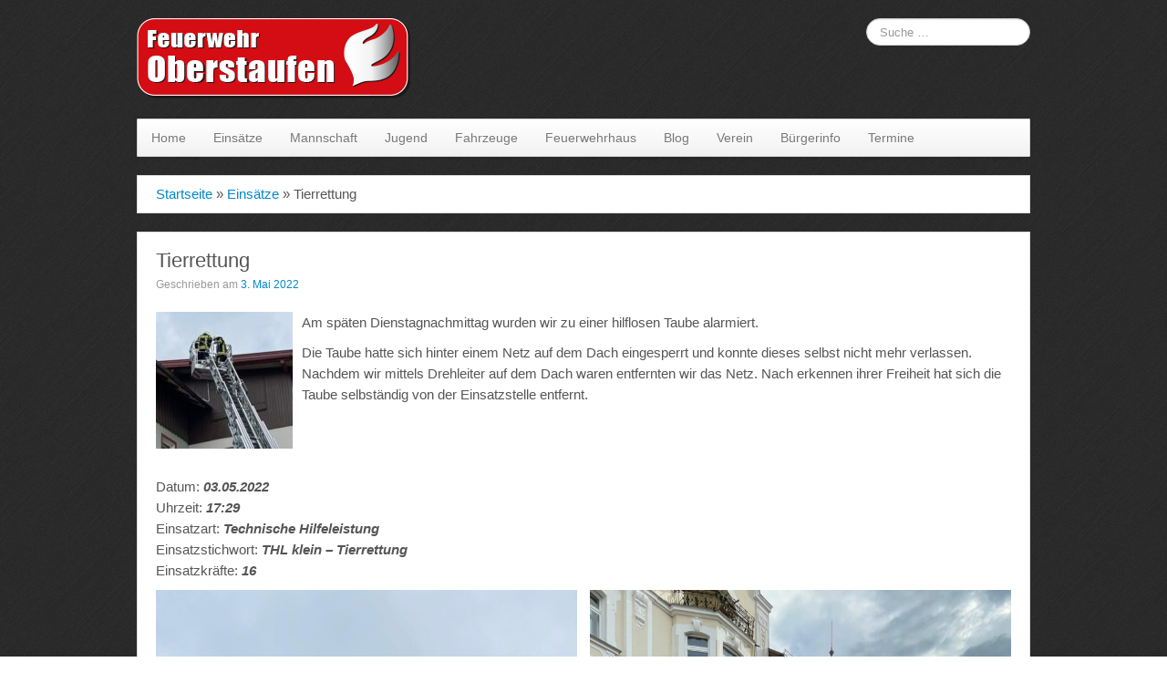

--- FILE ---
content_type: text/html; charset=UTF-8
request_url: https://www.feuerwehr-oberstaufen.de/tierrettung-5/
body_size: 8730
content:
<!DOCTYPE html>
<!--[if lt IE 7]>
<html class="ie ie6 lte9 lte8 lte7" lang="de">
<![endif]-->
<!--[if IE 7]>
<html class="ie ie7 lte9 lte8 lte7" lang="de">
<![endif]-->
<!--[if IE 8]>
<html class="ie ie8 lte9 lte8" lang="de">
<![endif]-->
<!--[if IE 9]>
<html class="ie ie9" lang="de"> 
<![endif]-->
<!--[if gt IE 9]>  <html lang="de"> <![endif]-->
<!--[if !IE]><!--> 
<html lang="de">
<!--<![endif]-->
<head>
	<meta charset="UTF-8" />
	<meta name="viewport" content="initial-scale=1.0,maximum-scale=3.0,width=device-width" />
	
	<link rel="profile" href="https://gmpg.org/xfn/11" />
	<link rel="pingback" href="https://www.feuerwehr-oberstaufen.de/xmlrpc.php" />
	
	<!-- IE6-8 support of HTML5 elements -->
	<!--[if lt IE 9]>
		<script src="https://www.feuerwehr-oberstaufen.de/wp-content/themes/cyberchimpspro/inc/js/html5.js" type="text/javascript"></script>
	<![endif]-->
	
	<title>Tierrettung &#8211; Feuerwehr Oberstaufen</title>
<meta name='robots' content='max-image-preview:large' />
	<style>img:is([sizes="auto" i], [sizes^="auto," i]) { contain-intrinsic-size: 3000px 1500px }</style>
	<link rel="alternate" type="application/rss+xml" title="Feuerwehr Oberstaufen &raquo; Feed" href="https://www.feuerwehr-oberstaufen.de/feed/" />
<link rel="alternate" type="application/rss+xml" title="Feuerwehr Oberstaufen &raquo; Kommentar-Feed" href="https://www.feuerwehr-oberstaufen.de/comments/feed/" />
<link rel="alternate" type="text/calendar" title="Feuerwehr Oberstaufen &raquo; iCal Feed" href="https://www.feuerwehr-oberstaufen.de/termine/?ical=1" />
<script type="text/javascript">
/* <![CDATA[ */
window._wpemojiSettings = {"baseUrl":"https:\/\/s.w.org\/images\/core\/emoji\/15.0.3\/72x72\/","ext":".png","svgUrl":"https:\/\/s.w.org\/images\/core\/emoji\/15.0.3\/svg\/","svgExt":".svg","source":{"concatemoji":"https:\/\/www.feuerwehr-oberstaufen.de\/wp-includes\/js\/wp-emoji-release.min.js?ver=6.7.4"}};
/*! This file is auto-generated */
!function(i,n){var o,s,e;function c(e){try{var t={supportTests:e,timestamp:(new Date).valueOf()};sessionStorage.setItem(o,JSON.stringify(t))}catch(e){}}function p(e,t,n){e.clearRect(0,0,e.canvas.width,e.canvas.height),e.fillText(t,0,0);var t=new Uint32Array(e.getImageData(0,0,e.canvas.width,e.canvas.height).data),r=(e.clearRect(0,0,e.canvas.width,e.canvas.height),e.fillText(n,0,0),new Uint32Array(e.getImageData(0,0,e.canvas.width,e.canvas.height).data));return t.every(function(e,t){return e===r[t]})}function u(e,t,n){switch(t){case"flag":return n(e,"\ud83c\udff3\ufe0f\u200d\u26a7\ufe0f","\ud83c\udff3\ufe0f\u200b\u26a7\ufe0f")?!1:!n(e,"\ud83c\uddfa\ud83c\uddf3","\ud83c\uddfa\u200b\ud83c\uddf3")&&!n(e,"\ud83c\udff4\udb40\udc67\udb40\udc62\udb40\udc65\udb40\udc6e\udb40\udc67\udb40\udc7f","\ud83c\udff4\u200b\udb40\udc67\u200b\udb40\udc62\u200b\udb40\udc65\u200b\udb40\udc6e\u200b\udb40\udc67\u200b\udb40\udc7f");case"emoji":return!n(e,"\ud83d\udc26\u200d\u2b1b","\ud83d\udc26\u200b\u2b1b")}return!1}function f(e,t,n){var r="undefined"!=typeof WorkerGlobalScope&&self instanceof WorkerGlobalScope?new OffscreenCanvas(300,150):i.createElement("canvas"),a=r.getContext("2d",{willReadFrequently:!0}),o=(a.textBaseline="top",a.font="600 32px Arial",{});return e.forEach(function(e){o[e]=t(a,e,n)}),o}function t(e){var t=i.createElement("script");t.src=e,t.defer=!0,i.head.appendChild(t)}"undefined"!=typeof Promise&&(o="wpEmojiSettingsSupports",s=["flag","emoji"],n.supports={everything:!0,everythingExceptFlag:!0},e=new Promise(function(e){i.addEventListener("DOMContentLoaded",e,{once:!0})}),new Promise(function(t){var n=function(){try{var e=JSON.parse(sessionStorage.getItem(o));if("object"==typeof e&&"number"==typeof e.timestamp&&(new Date).valueOf()<e.timestamp+604800&&"object"==typeof e.supportTests)return e.supportTests}catch(e){}return null}();if(!n){if("undefined"!=typeof Worker&&"undefined"!=typeof OffscreenCanvas&&"undefined"!=typeof URL&&URL.createObjectURL&&"undefined"!=typeof Blob)try{var e="postMessage("+f.toString()+"("+[JSON.stringify(s),u.toString(),p.toString()].join(",")+"));",r=new Blob([e],{type:"text/javascript"}),a=new Worker(URL.createObjectURL(r),{name:"wpTestEmojiSupports"});return void(a.onmessage=function(e){c(n=e.data),a.terminate(),t(n)})}catch(e){}c(n=f(s,u,p))}t(n)}).then(function(e){for(var t in e)n.supports[t]=e[t],n.supports.everything=n.supports.everything&&n.supports[t],"flag"!==t&&(n.supports.everythingExceptFlag=n.supports.everythingExceptFlag&&n.supports[t]);n.supports.everythingExceptFlag=n.supports.everythingExceptFlag&&!n.supports.flag,n.DOMReady=!1,n.readyCallback=function(){n.DOMReady=!0}}).then(function(){return e}).then(function(){var e;n.supports.everything||(n.readyCallback(),(e=n.source||{}).concatemoji?t(e.concatemoji):e.wpemoji&&e.twemoji&&(t(e.twemoji),t(e.wpemoji)))}))}((window,document),window._wpemojiSettings);
/* ]]> */
</script>
<link rel='stylesheet' id='tribe-common-skeleton-style-css' href='https://www.feuerwehr-oberstaufen.de/wp-content/plugins/the-events-calendar/common/src/resources/css/common-skeleton.min.css?ver=4.12.16' type='text/css' media='all' />
<link rel='stylesheet' id='tribe-tooltip-css' href='https://www.feuerwehr-oberstaufen.de/wp-content/plugins/the-events-calendar/common/src/resources/css/tooltip.min.css?ver=4.12.16' type='text/css' media='all' />
<style id='wp-emoji-styles-inline-css' type='text/css'>

	img.wp-smiley, img.emoji {
		display: inline !important;
		border: none !important;
		box-shadow: none !important;
		height: 1em !important;
		width: 1em !important;
		margin: 0 0.07em !important;
		vertical-align: -0.1em !important;
		background: none !important;
		padding: 0 !important;
	}
</style>
<link rel='stylesheet' id='wp-block-library-css' href='https://www.feuerwehr-oberstaufen.de/wp-includes/css/dist/block-library/style.min.css?ver=6.7.4' type='text/css' media='all' />
<style id='classic-theme-styles-inline-css' type='text/css'>
/*! This file is auto-generated */
.wp-block-button__link{color:#fff;background-color:#32373c;border-radius:9999px;box-shadow:none;text-decoration:none;padding:calc(.667em + 2px) calc(1.333em + 2px);font-size:1.125em}.wp-block-file__button{background:#32373c;color:#fff;text-decoration:none}
</style>
<style id='global-styles-inline-css' type='text/css'>
:root{--wp--preset--aspect-ratio--square: 1;--wp--preset--aspect-ratio--4-3: 4/3;--wp--preset--aspect-ratio--3-4: 3/4;--wp--preset--aspect-ratio--3-2: 3/2;--wp--preset--aspect-ratio--2-3: 2/3;--wp--preset--aspect-ratio--16-9: 16/9;--wp--preset--aspect-ratio--9-16: 9/16;--wp--preset--color--black: #000000;--wp--preset--color--cyan-bluish-gray: #abb8c3;--wp--preset--color--white: #ffffff;--wp--preset--color--pale-pink: #f78da7;--wp--preset--color--vivid-red: #cf2e2e;--wp--preset--color--luminous-vivid-orange: #ff6900;--wp--preset--color--luminous-vivid-amber: #fcb900;--wp--preset--color--light-green-cyan: #7bdcb5;--wp--preset--color--vivid-green-cyan: #00d084;--wp--preset--color--pale-cyan-blue: #8ed1fc;--wp--preset--color--vivid-cyan-blue: #0693e3;--wp--preset--color--vivid-purple: #9b51e0;--wp--preset--gradient--vivid-cyan-blue-to-vivid-purple: linear-gradient(135deg,rgba(6,147,227,1) 0%,rgb(155,81,224) 100%);--wp--preset--gradient--light-green-cyan-to-vivid-green-cyan: linear-gradient(135deg,rgb(122,220,180) 0%,rgb(0,208,130) 100%);--wp--preset--gradient--luminous-vivid-amber-to-luminous-vivid-orange: linear-gradient(135deg,rgba(252,185,0,1) 0%,rgba(255,105,0,1) 100%);--wp--preset--gradient--luminous-vivid-orange-to-vivid-red: linear-gradient(135deg,rgba(255,105,0,1) 0%,rgb(207,46,46) 100%);--wp--preset--gradient--very-light-gray-to-cyan-bluish-gray: linear-gradient(135deg,rgb(238,238,238) 0%,rgb(169,184,195) 100%);--wp--preset--gradient--cool-to-warm-spectrum: linear-gradient(135deg,rgb(74,234,220) 0%,rgb(151,120,209) 20%,rgb(207,42,186) 40%,rgb(238,44,130) 60%,rgb(251,105,98) 80%,rgb(254,248,76) 100%);--wp--preset--gradient--blush-light-purple: linear-gradient(135deg,rgb(255,206,236) 0%,rgb(152,150,240) 100%);--wp--preset--gradient--blush-bordeaux: linear-gradient(135deg,rgb(254,205,165) 0%,rgb(254,45,45) 50%,rgb(107,0,62) 100%);--wp--preset--gradient--luminous-dusk: linear-gradient(135deg,rgb(255,203,112) 0%,rgb(199,81,192) 50%,rgb(65,88,208) 100%);--wp--preset--gradient--pale-ocean: linear-gradient(135deg,rgb(255,245,203) 0%,rgb(182,227,212) 50%,rgb(51,167,181) 100%);--wp--preset--gradient--electric-grass: linear-gradient(135deg,rgb(202,248,128) 0%,rgb(113,206,126) 100%);--wp--preset--gradient--midnight: linear-gradient(135deg,rgb(2,3,129) 0%,rgb(40,116,252) 100%);--wp--preset--font-size--small: 13px;--wp--preset--font-size--medium: 20px;--wp--preset--font-size--large: 36px;--wp--preset--font-size--x-large: 42px;--wp--preset--spacing--20: 0.44rem;--wp--preset--spacing--30: 0.67rem;--wp--preset--spacing--40: 1rem;--wp--preset--spacing--50: 1.5rem;--wp--preset--spacing--60: 2.25rem;--wp--preset--spacing--70: 3.38rem;--wp--preset--spacing--80: 5.06rem;--wp--preset--shadow--natural: 6px 6px 9px rgba(0, 0, 0, 0.2);--wp--preset--shadow--deep: 12px 12px 50px rgba(0, 0, 0, 0.4);--wp--preset--shadow--sharp: 6px 6px 0px rgba(0, 0, 0, 0.2);--wp--preset--shadow--outlined: 6px 6px 0px -3px rgba(255, 255, 255, 1), 6px 6px rgba(0, 0, 0, 1);--wp--preset--shadow--crisp: 6px 6px 0px rgba(0, 0, 0, 1);}:where(.is-layout-flex){gap: 0.5em;}:where(.is-layout-grid){gap: 0.5em;}body .is-layout-flex{display: flex;}.is-layout-flex{flex-wrap: wrap;align-items: center;}.is-layout-flex > :is(*, div){margin: 0;}body .is-layout-grid{display: grid;}.is-layout-grid > :is(*, div){margin: 0;}:where(.wp-block-columns.is-layout-flex){gap: 2em;}:where(.wp-block-columns.is-layout-grid){gap: 2em;}:where(.wp-block-post-template.is-layout-flex){gap: 1.25em;}:where(.wp-block-post-template.is-layout-grid){gap: 1.25em;}.has-black-color{color: var(--wp--preset--color--black) !important;}.has-cyan-bluish-gray-color{color: var(--wp--preset--color--cyan-bluish-gray) !important;}.has-white-color{color: var(--wp--preset--color--white) !important;}.has-pale-pink-color{color: var(--wp--preset--color--pale-pink) !important;}.has-vivid-red-color{color: var(--wp--preset--color--vivid-red) !important;}.has-luminous-vivid-orange-color{color: var(--wp--preset--color--luminous-vivid-orange) !important;}.has-luminous-vivid-amber-color{color: var(--wp--preset--color--luminous-vivid-amber) !important;}.has-light-green-cyan-color{color: var(--wp--preset--color--light-green-cyan) !important;}.has-vivid-green-cyan-color{color: var(--wp--preset--color--vivid-green-cyan) !important;}.has-pale-cyan-blue-color{color: var(--wp--preset--color--pale-cyan-blue) !important;}.has-vivid-cyan-blue-color{color: var(--wp--preset--color--vivid-cyan-blue) !important;}.has-vivid-purple-color{color: var(--wp--preset--color--vivid-purple) !important;}.has-black-background-color{background-color: var(--wp--preset--color--black) !important;}.has-cyan-bluish-gray-background-color{background-color: var(--wp--preset--color--cyan-bluish-gray) !important;}.has-white-background-color{background-color: var(--wp--preset--color--white) !important;}.has-pale-pink-background-color{background-color: var(--wp--preset--color--pale-pink) !important;}.has-vivid-red-background-color{background-color: var(--wp--preset--color--vivid-red) !important;}.has-luminous-vivid-orange-background-color{background-color: var(--wp--preset--color--luminous-vivid-orange) !important;}.has-luminous-vivid-amber-background-color{background-color: var(--wp--preset--color--luminous-vivid-amber) !important;}.has-light-green-cyan-background-color{background-color: var(--wp--preset--color--light-green-cyan) !important;}.has-vivid-green-cyan-background-color{background-color: var(--wp--preset--color--vivid-green-cyan) !important;}.has-pale-cyan-blue-background-color{background-color: var(--wp--preset--color--pale-cyan-blue) !important;}.has-vivid-cyan-blue-background-color{background-color: var(--wp--preset--color--vivid-cyan-blue) !important;}.has-vivid-purple-background-color{background-color: var(--wp--preset--color--vivid-purple) !important;}.has-black-border-color{border-color: var(--wp--preset--color--black) !important;}.has-cyan-bluish-gray-border-color{border-color: var(--wp--preset--color--cyan-bluish-gray) !important;}.has-white-border-color{border-color: var(--wp--preset--color--white) !important;}.has-pale-pink-border-color{border-color: var(--wp--preset--color--pale-pink) !important;}.has-vivid-red-border-color{border-color: var(--wp--preset--color--vivid-red) !important;}.has-luminous-vivid-orange-border-color{border-color: var(--wp--preset--color--luminous-vivid-orange) !important;}.has-luminous-vivid-amber-border-color{border-color: var(--wp--preset--color--luminous-vivid-amber) !important;}.has-light-green-cyan-border-color{border-color: var(--wp--preset--color--light-green-cyan) !important;}.has-vivid-green-cyan-border-color{border-color: var(--wp--preset--color--vivid-green-cyan) !important;}.has-pale-cyan-blue-border-color{border-color: var(--wp--preset--color--pale-cyan-blue) !important;}.has-vivid-cyan-blue-border-color{border-color: var(--wp--preset--color--vivid-cyan-blue) !important;}.has-vivid-purple-border-color{border-color: var(--wp--preset--color--vivid-purple) !important;}.has-vivid-cyan-blue-to-vivid-purple-gradient-background{background: var(--wp--preset--gradient--vivid-cyan-blue-to-vivid-purple) !important;}.has-light-green-cyan-to-vivid-green-cyan-gradient-background{background: var(--wp--preset--gradient--light-green-cyan-to-vivid-green-cyan) !important;}.has-luminous-vivid-amber-to-luminous-vivid-orange-gradient-background{background: var(--wp--preset--gradient--luminous-vivid-amber-to-luminous-vivid-orange) !important;}.has-luminous-vivid-orange-to-vivid-red-gradient-background{background: var(--wp--preset--gradient--luminous-vivid-orange-to-vivid-red) !important;}.has-very-light-gray-to-cyan-bluish-gray-gradient-background{background: var(--wp--preset--gradient--very-light-gray-to-cyan-bluish-gray) !important;}.has-cool-to-warm-spectrum-gradient-background{background: var(--wp--preset--gradient--cool-to-warm-spectrum) !important;}.has-blush-light-purple-gradient-background{background: var(--wp--preset--gradient--blush-light-purple) !important;}.has-blush-bordeaux-gradient-background{background: var(--wp--preset--gradient--blush-bordeaux) !important;}.has-luminous-dusk-gradient-background{background: var(--wp--preset--gradient--luminous-dusk) !important;}.has-pale-ocean-gradient-background{background: var(--wp--preset--gradient--pale-ocean) !important;}.has-electric-grass-gradient-background{background: var(--wp--preset--gradient--electric-grass) !important;}.has-midnight-gradient-background{background: var(--wp--preset--gradient--midnight) !important;}.has-small-font-size{font-size: var(--wp--preset--font-size--small) !important;}.has-medium-font-size{font-size: var(--wp--preset--font-size--medium) !important;}.has-large-font-size{font-size: var(--wp--preset--font-size--large) !important;}.has-x-large-font-size{font-size: var(--wp--preset--font-size--x-large) !important;}
:where(.wp-block-post-template.is-layout-flex){gap: 1.25em;}:where(.wp-block-post-template.is-layout-grid){gap: 1.25em;}
:where(.wp-block-columns.is-layout-flex){gap: 2em;}:where(.wp-block-columns.is-layout-grid){gap: 2em;}
:root :where(.wp-block-pullquote){font-size: 1.5em;line-height: 1.6;}
</style>
<link rel='stylesheet' id='shortcode_style-css' href='https://www.feuerwehr-oberstaufen.de/wp-content/themes/cyberchimpspro/elements/shortcodes/lib/css/shortcodes.css?ver=6.7.4' type='text/css' media='all' />
<link rel='stylesheet' id='elements_style-css' href='https://www.feuerwehr-oberstaufen.de/wp-content/themes/cyberchimpspro/elements/lib/css/elements.css?ver=6.7.4' type='text/css' media='all' />
<link rel='stylesheet' id='jcarousel-skin-css' href='https://www.feuerwehr-oberstaufen.de/wp-content/themes/cyberchimpspro/elements/lib/css/jcarousel/skin.css?ver=6.7.4' type='text/css' media='all' />
<link rel='stylesheet' id='bootstrap-style-css' href='https://www.feuerwehr-oberstaufen.de/wp-content/themes/cyberchimpspro/cyberchimps/lib/bootstrap/css/bootstrap.min.css?ver=2.0.4' type='text/css' media='all' />
<link rel='stylesheet' id='bootstrap-responsive-style-css' href='https://www.feuerwehr-oberstaufen.de/wp-content/themes/cyberchimpspro/cyberchimps/lib/bootstrap/css/bootstrap-responsive.min.css?ver=2.0.4' type='text/css' media='all' />
<link rel='stylesheet' id='cyberchimps_responsive-css' href='https://www.feuerwehr-oberstaufen.de/wp-content/themes/cyberchimpspro/cyberchimps/lib/bootstrap/css/cyberchimps-responsive.min.css?ver=1.0' type='text/css' media='all' />
<link rel='stylesheet' id='core-style-css' href='https://www.feuerwehr-oberstaufen.de/wp-content/themes/cyberchimpspro/cyberchimps/lib/css/core.css?ver=1.0' type='text/css' media='all' />
<link rel='stylesheet' id='style-css' href='https://www.feuerwehr-oberstaufen.de/wp-content/themes/cyberchimpspro-child/style.css?ver=1.0' type='text/css' media='all' />
<link rel='stylesheet' id='skin-style-css' href='https://www.feuerwehr-oberstaufen.de/wp-content/themes/cyberchimpspro/inc/css/skins/classic.css?ver=1.0' type='text/css' media='all' />
<script type="text/javascript" src="https://www.feuerwehr-oberstaufen.de/wp-includes/js/jquery/jquery.min.js?ver=3.7.1" id="jquery-core-js"></script>
<script type="text/javascript" src="https://www.feuerwehr-oberstaufen.de/wp-includes/js/jquery/jquery-migrate.min.js?ver=3.4.1" id="jquery-migrate-js"></script>
<script type="text/javascript" src="https://www.feuerwehr-oberstaufen.de/wp-content/themes/cyberchimpspro/cyberchimps/lib/js/gallery-lightbox.min.js?ver=1.0" id="gallery-lightbox-js"></script>
<script type="text/javascript" src="https://www.feuerwehr-oberstaufen.de/wp-content/themes/cyberchimpspro/cyberchimps/lib/js/jquery.slimbox.min.js?ver=1.0" id="slimbox-js"></script>
<script type="text/javascript" src="https://www.feuerwehr-oberstaufen.de/wp-content/themes/cyberchimpspro/cyberchimps/lib/js/jquery.jcarousel.min.js?ver=1.0" id="jcarousel-js"></script>
<script type="text/javascript" src="https://www.feuerwehr-oberstaufen.de/wp-content/themes/cyberchimpspro/cyberchimps/lib/js/jquery.mobile.custom.min.js?ver=6.7.4" id="jquery-mobile-touch-js"></script>
<script type="text/javascript" src="https://www.feuerwehr-oberstaufen.de/wp-content/themes/cyberchimpspro/cyberchimps/lib/js/swipe-call.min.js?ver=6.7.4" id="slider-call-js"></script>
<script type="text/javascript" src="https://www.feuerwehr-oberstaufen.de/wp-content/themes/cyberchimpspro/cyberchimps/lib/js/core.min.js?ver=6.7.4" id="core-js-js"></script>
<link rel="https://api.w.org/" href="https://www.feuerwehr-oberstaufen.de/wp-json/" /><link rel="alternate" title="JSON" type="application/json" href="https://www.feuerwehr-oberstaufen.de/wp-json/wp/v2/posts/4639" /><link rel="EditURI" type="application/rsd+xml" title="RSD" href="https://www.feuerwehr-oberstaufen.de/xmlrpc.php?rsd" />
<meta name="generator" content="WordPress 6.7.4" />
<link rel="canonical" href="https://www.feuerwehr-oberstaufen.de/tierrettung-5/" />
<link rel='shortlink' href='https://www.feuerwehr-oberstaufen.de/?p=4639' />
<link rel="alternate" title="oEmbed (JSON)" type="application/json+oembed" href="https://www.feuerwehr-oberstaufen.de/wp-json/oembed/1.0/embed?url=https%3A%2F%2Fwww.feuerwehr-oberstaufen.de%2Ftierrettung-5%2F" />
<link rel="alternate" title="oEmbed (XML)" type="text/xml+oembed" href="https://www.feuerwehr-oberstaufen.de/wp-json/oembed/1.0/embed?url=https%3A%2F%2Fwww.feuerwehr-oberstaufen.de%2Ftierrettung-5%2F&#038;format=xml" />
<meta name="tec-api-version" content="v1"><meta name="tec-api-origin" content="https://www.feuerwehr-oberstaufen.de"><link rel="https://theeventscalendar.com/" href="https://www.feuerwehr-oberstaufen.de/wp-json/tribe/events/v1/" />
	<style type="text/css">
		
		/* for existing h1 */
		h1		
		{
			font-family:Arial, Helvetica, sans-serif;
		}

		/* for existing h2 */
		h2, #magazine .post-title,
		header#cc-header h2.site-description,
		.site-title, .box-widget-title, h2.entry-title, .cyberchimps-product-title, .respond-title, .comments-title, #portfolio_pro_section h2	
		{
			font-family:Arial, Helvetica, sans-serif;
		}

		/* for existing h3 */
		.widget-title
		{
			font-family:Arial, Helvetica, sans-serif;
		}
		
	</style>
<style type="text/css">.ie8 .container {max-width: 1020px;width:auto;}</style><style type="text/css">

</style>
<meta name="generator" content="Elementor 3.17.3; features: e_dom_optimization, e_optimized_assets_loading, additional_custom_breakpoints; settings: css_print_method-external, google_font-enabled, font_display-auto">

	<style type="text/css">
		body {
		background-image: url('https://www.feuerwehr-oberstaufen.de/wp-content/uploads/2013/09/brushed_alu_dark-b.png'); background-repeat: repeat; background-position: top center; background-attachment: fixed;		}
	</style>
	

		<style type="text/css" media="all">
						body {
			 font-size : 14px;
			 font-family : Trebuchet MS, sans-serif;
			 font-weight : normal;
						}

												.container {
			 max-width : 1020px;
						}

			
								h1 {
						font-family : Arial, Helvetica, sans-serif;
												}
            					h2 {
						font-family : Arial, Helvetica, sans-serif;
												}
            					h3 {
						font-family : Arial, Helvetica, sans-serif;
												}
			
		</style>
		<link rel="icon" href="https://www.feuerwehr-oberstaufen.de/wp-content/uploads/2024/07/cropped-71K6xfvRCL-32x32.png" sizes="32x32" />
<link rel="icon" href="https://www.feuerwehr-oberstaufen.de/wp-content/uploads/2024/07/cropped-71K6xfvRCL-192x192.png" sizes="192x192" />
<link rel="apple-touch-icon" href="https://www.feuerwehr-oberstaufen.de/wp-content/uploads/2024/07/cropped-71K6xfvRCL-180x180.png" />
<meta name="msapplication-TileImage" content="https://www.feuerwehr-oberstaufen.de/wp-content/uploads/2024/07/cropped-71K6xfvRCL-270x270.png" />
<script type="text/javascript">  var _gaq = _gaq || [];
  _gaq.push(['_setAccount', 'UA-44382653-1']);
  _gaq.push(['_trackPageview']);

  (function() {
    var ga = document.createElement('script'); ga.type = 'text/javascript'; ga.async = true;
    ga.src = ('https:' == document.location.protocol ? 'https://ssl' : 'http://www') + '.google-analytics.com/ga.js';
    var s = document.getElementsByTagName('script')[0]; s.parentNode.insertBefore(ga, s);
  })();

</script></head>
<body data-rsssl=1 class="post-template-default single single-post postid-4639 single-format-standard custom-background tribe-no-js tribe-bar-is-disabled cc-responsive elementor-default elementor-kit-4383">

	<!-- ---------------- Header --------------------- -->
	<div class="container-full-width" id="header_section">
		<div class="container">
						<div class="container-fluid">
					<header id="cc-header" class="row-fluid">
		<div class="span7">
					<div id="logo">
			<a href="https://www.feuerwehr-oberstaufen.de" title="Feuerwehr Oberstaufen"><img src="https://www.feuerwehr-oberstaufen.de/wp-content/uploads/2013/07/FFW-Oberstaufen-Logo.png" alt="Feuerwehr Oberstaufen"></a>
		</div>
			</div>

		<div id="search" class="span5">
			<form method="get"  id="searchform" class="navbar-search pull-right" action="https://www.feuerwehr-oberstaufen.de/" role="search">
	<input type="text" class="search-query input-medium" name="s" placeholder="Suche …" />
</form>
<div class="clear"></div>		</div>
	</header>
			</div> 	<!-- .container-fluid-->
		</div> 	<!-- .container -->
	</div> 	<!-- #header_section -->

	
	<!-- ---------------- Menu --------------------- -->
	<div class="container-full-width" id="navigation_menu">
		<div class="container">	
			<div class="container-fluid">
				<nav id="navigation" role="navigation">
				  <div class="main-navigation navbar">
					<div class="navbar-inner">
						<div class="container">
						
															<div class="nav-collapse collapse">
														
								<div class="menu-menue-container"><ul id="menu-menue" class="nav"><li id="menu-item-334" class="menu-item menu-item-type-custom menu-item-object-custom menu-item-home menu-item-334"><a href="https://www.feuerwehr-oberstaufen.de">Home</a></li>
<li id="menu-item-336" class="menu-item menu-item-type-taxonomy menu-item-object-category current-post-ancestor current-menu-parent current-post-parent menu-item-336"><a href="https://www.feuerwehr-oberstaufen.de/category/einsaetze/">Einsätze</a></li>
<li id="menu-item-4280" class="menu-item menu-item-type-post_type menu-item-object-page menu-item-4280"><a href="https://www.feuerwehr-oberstaufen.de/mannschaft/">Mannschaft</a></li>
<li id="menu-item-4322" class="menu-item menu-item-type-post_type menu-item-object-page menu-item-4322"><a href="https://www.feuerwehr-oberstaufen.de/feuerwehrhaus/jugendfeuerwehr/">Jugend</a></li>
<li id="menu-item-337" class="menu-item menu-item-type-taxonomy menu-item-object-category menu-item-337"><a href="https://www.feuerwehr-oberstaufen.de/category/fahrzeuge/">Fahrzeuge</a></li>
<li id="menu-item-4321" class="menu-item menu-item-type-post_type menu-item-object-page menu-item-4321"><a href="https://www.feuerwehr-oberstaufen.de/feuerwehrhaus/">Feuerwehrhaus</a></li>
<li id="menu-item-1529" class="menu-item menu-item-type-taxonomy menu-item-object-category menu-item-1529"><a href="https://www.feuerwehr-oberstaufen.de/category/blog/">Blog</a></li>
<li id="menu-item-340" class="menu-item menu-item-type-taxonomy menu-item-object-category menu-item-340"><a href="https://www.feuerwehr-oberstaufen.de/category/verein/">Verein</a></li>
<li id="menu-item-335" class="menu-item menu-item-type-taxonomy menu-item-object-category menu-item-335"><a href="https://www.feuerwehr-oberstaufen.de/category/buergerinfo/">Bürgerinfo</a></li>
<li id="menu-item-1530" class="menu-item menu-item-type-custom menu-item-object-custom menu-item-1530"><a href="https://www.feuerwehr-oberstaufen.de/termine/">Termine</a></li>
</ul></div>							
															
															</div><!-- collapse -->
						
							<!-- .btn-navbar is used as the toggle for collapsed navbar content -->
							<a class="btn btn-navbar" data-toggle="collapse" data-target=".nav-collapse">
							  <span class="icon-bar"></span>
							  <span class="icon-bar"></span>
							  <span class="icon-bar"></span>
							</a>
													</div><!-- container -->
					</div><!-- .navbar-inner .row-fluid -->
				  </div><!-- main-navigation navbar -->
				</nav><!-- #navigation -->
			</div> 	<!-- .container-fluid-->
		</div> 	<!-- .container -->
	</div> 	<!-- #navigation_menu -->
	
	
<div id="single_page" class="container-full-width">
	
	<div class="container">
		
		<div class="container-fluid">
		
			<div class="row-fluid"><div class="breadcrumbs"><span class="b1"><a href="https://www.feuerwehr-oberstaufen.de">Startseite</a></span>  &raquo;  <span class="b2"><a href="https://www.feuerwehr-oberstaufen.de/category/einsaetze/">Einsätze</a>  &raquo;  </span><span class="b3 current">Tierrettung</span></div></div>			
			<div id="container" class="row-fluid">
				
								
				<div id="content" class=" span12">
					
										
								
						
<article id="post-4639" class="post-4639 post type-post status-publish format-standard has-post-thumbnail hentry category-einsaetze">
	
	<header class="entry-header">
		
		
        <h1 class="entry-title">
									Tierrettung			
        </h1>	
					<div class="entry-meta">
				Geschrieben am <a href="https://www.feuerwehr-oberstaufen.de/tierrettung-5/" title="17:34" rel="bookmark">
							<time class="entry-date updated" datetime="2022-05-03T17:34:00+02:00">3. Mai 2022</time>
						</a>							</div><!-- .entry-meta -->
			</header><!-- .entry-header -->
  
	  
		<div class="entry-content">
    				<div class="featured-image">
				<a href="https://www.feuerwehr-oberstaufen.de/tierrettung-5/" title="Permanentlink zu Tierrettung" rel="bookmark">
					<img width="150" height="150" src="https://www.feuerwehr-oberstaufen.de/wp-content/uploads/2022/05/1-150x150.jpg" class="attachment-thumbnail size-thumbnail wp-post-image" alt="" decoding="async" />				</a>
			</div>
					
<p>Am späten Dienstagnachmittag wurden wir zu einer hilflosen Taube alarmiert.</p>



<span id="more-4639"></span>



<p>Die Taube hatte sich hinter einem Netz auf dem Dach eingesperrt und konnte dieses selbst nicht mehr verlassen. Nachdem wir mittels Drehleiter auf dem Dach waren entfernten wir das Netz. Nach erkennen ihrer Freiheit hat sich die Taube selbständig von der Einsatzstelle entfernt.</p>



<div style="height:20px" aria-hidden="true" class="wp-block-spacer"></div>



<p>Datum: <strong><em>03.05.2022</em></strong><br>Uhrzeit: <em><strong>17</strong></em><strong><em>:29</em></strong><br>Einsatzart: <strong><em>Technische Hilfeleistung</em></strong><br>Einsatzstichwort: <em><strong>THL klein &#8211; Tierrettung</strong></em><br>Einsatzkräfte: <strong><em>16</em></strong></p>



<figure class="wp-block-gallery columns-2 is-cropped wp-block-gallery-1 is-layout-flex wp-block-gallery-is-layout-flex"><ul class="blocks-gallery-grid"><li class="blocks-gallery-item"><figure><img fetchpriority="high" decoding="async" width="768" height="1024" src="https://www.feuerwehr-oberstaufen.de/wp-content/uploads/2022/05/1-768x1024.jpg" alt="" data-id="4640" data-full-url="https://www.feuerwehr-oberstaufen.de/wp-content/uploads/2022/05/1.jpg" data-link="https://www.feuerwehr-oberstaufen.de/1-4/" class="wp-image-4640" srcset="https://www.feuerwehr-oberstaufen.de/wp-content/uploads/2022/05/1-768x1024.jpg 768w, https://www.feuerwehr-oberstaufen.de/wp-content/uploads/2022/05/1-225x300.jpg 225w, https://www.feuerwehr-oberstaufen.de/wp-content/uploads/2022/05/1-1152x1536.jpg 1152w, https://www.feuerwehr-oberstaufen.de/wp-content/uploads/2022/05/1.jpg 1200w" sizes="(max-width: 768px) 100vw, 768px" /></figure></li><li class="blocks-gallery-item"><figure><img decoding="async" width="768" height="1024" src="https://www.feuerwehr-oberstaufen.de/wp-content/uploads/2022/05/2-768x1024.jpg" alt="" data-id="4641" data-full-url="https://www.feuerwehr-oberstaufen.de/wp-content/uploads/2022/05/2.jpg" data-link="https://www.feuerwehr-oberstaufen.de/2-5/" class="wp-image-4641" srcset="https://www.feuerwehr-oberstaufen.de/wp-content/uploads/2022/05/2-768x1024.jpg 768w, https://www.feuerwehr-oberstaufen.de/wp-content/uploads/2022/05/2-225x300.jpg 225w, https://www.feuerwehr-oberstaufen.de/wp-content/uploads/2022/05/2-1152x1536.jpg 1152w, https://www.feuerwehr-oberstaufen.de/wp-content/uploads/2022/05/2.jpg 1200w" sizes="(max-width: 768px) 100vw, 768px" /></figure></li></ul></figure>
					</div><!-- .entry-content -->
		
  
	<footer class="entry-meta">
		    
					
				        
		    
				
				
	</footer><!-- #entry-meta -->
	
</article><!-- #post-4639 -->							
					<div class="more-content">
					  <div class="row-fluid">
						<div class="span6 previous-post">
						  &laquo; <a href="https://www.feuerwehr-oberstaufen.de/person-in-aufzug-4/" rel="prev">Person in Aufzug</a>						</div>
						<div class="span6 next-post">
						  <a href="https://www.feuerwehr-oberstaufen.de/heckenbrand-2/" rel="next">Heckenbrand</a> &raquo;						</div>
					  </div>
					</div>
				  
									
									
										
				</div><!-- #content -->
				
									
			</div><!-- #container .row-fluid-->
			
						
		</div><!--container fluid -->
		
	</div><!-- container -->

</div><!-- container full width -->

	

			<div id="footer_menu" class="container-full-width">
			<div id="footer_menu_container" class="container">
				<div class="container-fluid">
					<div class="row-fluid">
						<div class="menu-fusszeile-container"><ul id="menu-fusszeile" class="menu"><li id="menu-item-4247" class="menu-item menu-item-type-custom menu-item-object-custom menu-item-4247"><a href="https://www.instagram.com/feuerwehr_oberstaufen/">Instagram</a></li>
<li id="menu-item-4248" class="menu-item menu-item-type-custom menu-item-object-custom menu-item-4248"><a href="https://www.facebook.com/FeuerwehrOberstaufen">Facebook</a></li>
<li id="menu-item-5952" class="menu-item menu-item-type-custom menu-item-object-custom menu-item-5952"><a href="https://www.youtube.com/channel/UC37i735dzMXNFSF0QLdgIew">YouTube</a></li>
<li id="menu-item-283" class="menu-item menu-item-type-post_type menu-item-object-page menu-item-283"><a href="https://www.feuerwehr-oberstaufen.de/impressum/">Impressum</a></li>
</ul></div>					</div>
				</div>
			</div>
		</div>
		<div class="container-full-width" id="after_footer">
		<div class="container">
			<div class="container-fluid">
				<footer class="site-footer row-fluid">
					<div class="span6">
						<div id="credit">
													
						</div>
					</div>
					<!-- Adds the afterfooter copyright area -->
					<div class="span6">
												<div id="copyright">
							© Feuerwehr Oberstaufen						</div>
					</div>
				</footer>
				<!-- row-fluid -->
			</div>
			<!-- .container-fluid-->
		</div>
		<!-- .container -->
	</div>    <!-- #after_footer -->

</div><!-- #wrapper .container-fluid -->


</div><!-- container -->

		<script>
		( function ( body ) {
			'use strict';
			body.className = body.className.replace( /\btribe-no-js\b/, 'tribe-js' );
		} )( document.body );
		</script>
		<script> /* <![CDATA[ */var tribe_l10n_datatables = {"aria":{"sort_ascending":": activate to sort column ascending","sort_descending":": activate to sort column descending"},"length_menu":"Show _MENU_ entries","empty_table":"No data available in table","info":"Showing _START_ to _END_ of _TOTAL_ entries","info_empty":"Showing 0 to 0 of 0 entries","info_filtered":"(filtered from _MAX_ total entries)","zero_records":"No matching records found","search":"Search:","all_selected_text":"All items on this page were selected. ","select_all_link":"Select all pages","clear_selection":"Clear Selection.","pagination":{"all":"All","next":"Next","previous":"Previous"},"select":{"rows":{"0":"","_":": Selected %d rows","1":": Selected 1 row"}},"datepicker":{"dayNames":["Sonntag","Montag","Dienstag","Mittwoch","Donnerstag","Freitag","Samstag"],"dayNamesShort":["So.","Mo.","Di.","Mi.","Do.","Fr.","Sa."],"dayNamesMin":["S","M","D","M","D","F","S"],"monthNames":["Januar","Februar","M\u00e4rz","April","Mai","Juni","Juli","August","September","Oktober","November","Dezember"],"monthNamesShort":["Januar","Februar","M\u00e4rz","April","Mai","Juni","Juli","August","September","Oktober","November","Dezember"],"monthNamesMin":["Jan.","Feb.","M\u00e4rz","Apr.","Mai","Juni","Juli","Aug.","Sep.","Okt.","Nov.","Dez."],"nextText":"Weiter","prevText":"Zur\u00fcck","currentText":"Heute","closeText":"Erledigt","today":"Heute","clear":"Leeren"}};/* ]]> */ </script><style id='core-block-supports-inline-css' type='text/css'>
.wp-block-gallery.wp-block-gallery-1{--wp--style--unstable-gallery-gap:var( --wp--style--gallery-gap-default, var( --gallery-block--gutter-size, var( --wp--style--block-gap, 0.5em ) ) );gap:var( --wp--style--gallery-gap-default, var( --gallery-block--gutter-size, var( --wp--style--block-gap, 0.5em ) ) );}
</style>
<script type="text/javascript" src="https://www.feuerwehr-oberstaufen.de/wp-content/themes/cyberchimpspro/elements/lib/js/jquery.elastislide.min.js?ver=1" id="elastislide-js"></script>
<script type="text/javascript" src="https://www.feuerwehr-oberstaufen.de/wp-content/themes/cyberchimpspro/elements/lib/js/elements.min.js?ver=2013.12.12" id="elements_js-js"></script>
<script type="text/javascript" src="https://www.feuerwehr-oberstaufen.de/wp-content/themes/cyberchimpspro/cyberchimps/lib/bootstrap/js/bootstrap.min.js?ver=2.0.4" id="bootstrap-js-js"></script>
<script type="text/javascript" src="https://www.feuerwehr-oberstaufen.de/wp-content/themes/cyberchimpspro/cyberchimps/lib/js/retina-1.1.0.min.js?ver=1.1.0" id="retina-js-js"></script>
<script type="text/javascript" src="https://www.feuerwehr-oberstaufen.de/wp-includes/js/comment-reply.min.js?ver=6.7.4" id="comment-reply-js" async="async" data-wp-strategy="async"></script>

</body>
</html>

--- FILE ---
content_type: text/css
request_url: https://www.feuerwehr-oberstaufen.de/wp-content/themes/cyberchimpspro-child/style.css?ver=1.0
body_size: 88
content:
/*
Theme Name:     CyberChimps Pro Child
Theme URI:      
Description:    Child theme für das CyberChimps Pro Theme
Author:         Fabian Hoess
Author URI:     
Template:       cyberchimpspro                             
Version:        0.1.0
*/

@import url("../cyberchimpspro/style.css");


--- FILE ---
content_type: text/css
request_url: https://www.feuerwehr-oberstaufen.de/wp-content/themes/cyberchimpspro/inc/css/skins/classic.css?ver=1.0
body_size: 587
content:
/*
Default Skin Color settings
*/


/********************************************************************************************************************/
/******************************************** NAVIGATION ************************************************************/
/********************************************************************************************************************/

.navbar .current-menu-ancestor.dropdown > a {
	color: #555;
	text-decoration: none;
	background-color: #E5E5E5;
	-webkit-box-shadow: inset 0 3px 8px rgba(0, 0, 0, 0.125);
	-moz-box-shadow: inset 0 3px 8px rgba(0,0,0,0.125);
	box-shadow: inset 0 3px 8px rgba(0, 0, 0, 0.125);
}
.navbar .nav li a:hover {
	color: #08c;
}
@media (max-width: 979px) {
	.navbar .btn-navbar {
		background-image: none;
		background-color: #08c;
	}
	.navbar .btn-navbar:hover {
		background-image: none;
		background-color: #0284CA;
	}
	.nav-collapse .dropdown-menu .active > a {
		color: #fff;
	}
}

/********************************************************************************************************************/
/******************************************** MAIN CONTENT **********************************************************/
/********************************************************************************************************************/

article.post, article.page, article.attachment {
  border: 1px solid #ddd;
}
.more-content {
  border: 1px solid #DDD;
}
.comments-area {
  border: 1px solid #ddd;
}

/********************************************************************************************************************/
/******************************************** SIDEBAR & WIDGETS *****************************************************/
/********************************************************************************************************************/

.widget-container {
  border: 1px solid #ddd;
}

/********************************************************************************************************************/
/******************************************** FOOTER ****************************************************************/
/********************************************************************************************************************/

#footer-widget-container {
  border: 1px solid #ddd;
}

/********************************************************************************************************************/
/******************************************** ELEMENTS **************************************************************/
/********************************************************************************************************************/

/*==================================== CALLOUT ====================================================*/

#callout {
  border: 1px solid #ddd;
}

/*====================================== BOX ======================================================*/

.box {
  border: 1px solid #ddd;
}

/*==================================== CAROUSEL ===================================================*/

.es-carousel-wrapper {
	border: 1px solid #ddd;
}
.carousel_caption {
	margin-top: -21px;
	background: #333;
	background: rgba(0, 0, 0, .6);
	color: #fff;
}
.es-carousel ul li {
	border: 1px solid #ddd;
}

/*==================================== SLIDER =====================================================*/

#slider {
  border: 1px solid #ddd;
}

/*==================================== TWITTER ====================================================*/

#twitter_bar {
  border: 1px solid #ddd;
}

/*=================================== BREADCRUMBS =================================================*/

.breadcrumbs {
  border: 1px solid #ddd;
}

/*================================= RECENT POSTS ==================================================*/

#recent_posts {
	border: 1px solid #DDDDDD;
}

/*==================================== PORTFOLIO ==================================================*/

#gallery {
  border: 1px solid #ddd;
}

#gallery ul.row-fluid li#portfolio_wrap {
  border: 1px solid #ddd;
}

/*==================================== HTML BOX ===================================================*/

#htmlbox {
	border: 1px solid #ddd;
}

--- FILE ---
content_type: text/css
request_url: https://www.feuerwehr-oberstaufen.de/wp-content/themes/cyberchimpspro/style.css
body_size: 3622
content:
/*
Theme Name: CyberChimps Pro Starter Theme
Theme URI: http://www.cyberchimps.com/cyberchimpspro/
Author: CyberChimps
Author URI: http://www.cyberchimps.com/
Description: CyberChimps Pro is a fully Responsive Drag & Drop Starter Wordpress Theme that adds amazing new functionality to your Wordpress website. Featuring Twitter Bootstrap, and responsive touch friendly theme options that work on any device.
Version: 1.5
Text Domain: cyberchimpspro
Tags: white, black, silver, light, two-columns, right-sidebar, fixed-width, custom-background, custom-colors, custom-menu, featured-images, post-formats, theme-options, threaded-comments, sticky-post
License: GNU General Public License
License URI: http://www.opensource.org/licenses/gpl-license.php GPL v3.0 (or later)
*/

/********************************************************************************************************************/
/******************************************** MAIN HTML STYLES ******************************************************/
/********************************************************************************************************************/
body {
  color: #555555;
	-ms-word-break: normal;
	word-break: normal;
}

h1, h2, h3, h4, h5, h6 {
  margin-bottom: 15px;
  font-weight: 400;
}

table .label {
  padding: 7px;
  background: none;
  text-shadow: none;
  line-height: normal;
}

tr {
  border-bottom: 1px solid #cccccc;
}

td {
  padding: 5px;
}

dt {
  margin-top: 5px;
  margin-bottom: 5px;
  margin-left: 26px;
  font-weight: bold;
}

dd {
  margin-bottom: 15px;
  margin-left: 26px;
}

ul, ol {
  margin: 0 0 10px 0;
}

ol, ul {
  margin-left: 21px;
  list-style-position: inside;
}

pre {
  -moz-border-radius: 0;
  border-radius: 0;
}

code {
  white-space: pre-wrap;
}

header {
  margin-top: 15px;
  margin-bottom: 15px;
}

.clear {
  clear: both;
}

.clear-right {
  clear: right;
}

.clear-left {
  clear: left;
}

/********************************************************************************************************************/
/******************************************** HEADER ****************************************************************/
/********************************************************************************************************************/

/*======================================= SOCIAL ==============================================*/

header #social .icons a {
  float: right;
  margin-left: 5px;
}

.icons {
  margin-top: 15px;
}

/*======================================= DETAILS =============================================*/

header#cc-header h2.site-title {
  margin-bottom: 5px;
  font-size: 38.5px
}

header#cc-header h2.site-description {
  margin: 0;
  font-size: 14px;
}

header#cc-header .contact_details {
  float: right;
}

header#cc-header .register {
  float: right;
}

header#cc-header .blog_description {
  float: right;
}

header#cc-header p {
  font-size: 1.2em;
}

/*======================================= SEARCH ===============================================*/

header #search #searchform {
  float: right;
}

/********************************************************************************************************************/
/******************************************** MENU ******************************************************************/
/********************************************************************************************************************/

#navigation {
  margin-bottom: 20px;
}

.main-navigation.navbar {
  margin-bottom: 0;
}

.main-navigation .navbar-inner {
  padding: 0;
  -webkit-border-radius: 1px;
  border-radius: 1px;
}

.main-navigation .nav li ul li ul {
  margin-left: 0;
  list-style: none;
}

.main-navigation .nav li ul li ul li a {
  padding-left: 24px;
}

.main-navigation .nav li ul li ul li ul li a {
  padding-left: 30px;
}

.main-navigation .nav li.dropdown:hover ul.dropdown-menu {
  display: block;
  margin-top: 0;
}

.main-navigation .nav li ul li a:hover {
  background: none;
  color: #0088cc;
}

#navigation #searchform {
  margin-right: 15px;
}

.navbar .btn-navbar {
  margin-bottom: 5px;
}

.navbar-inverse .current-menu-ancestor.dropdown >a {
  color: #ffffff;
}

.navbar-inverse .nav li.current-menu-ancestor.dropdown > .dropdown-toggle .caret {
  border-top-color: #ffffff;
  border-bottom-color: #ffffff;
}

@media (max-width: 979px) {
  .nav-collapse .nav > li > a, .nav-collapse .dropdown-menu a {
    font-weight: normal;
  }

  .navbar-inverse .nav-collapse .nav > li > a:hover, .navbar-inverse .nav-collapse .dropdown-menu a:hover {
    color: #ffffff;
  }

  .navbar-inverse .nav-collapse .nav > li.current-menu-item > a, .navbar-inverse .nav-collapse .nav > li.current-menu-ancestor > a {
    color: #ffffff;
  }

  .nav-collapse .dropdown .caret {
    display: none;
  }

  .nav-collapse .dropdown-menu {
    display: block;
  }

  .navbar-inverse .nav-collapse .dropdown-menu .active > a {
    background-color: #000000;
    background-image: none;
    color: #ffffff;
  }
}

/********************************************************************************************************************/
/******************************************** MAIN CONTENT **********************************************************/
/********************************************************************************************************************/

.container {
  background: transparent;
}

article.post, article.page, article.attachment {
  margin-bottom: 15px;
  padding: 20px;
}

.entry-content {
  margin: 20px 0;
}

.page-header {
  margin-top: 0;
  padding: 0;
  border: none;
}

/*==================================== POST AND PAGE CONTENT ===========================================*/

article {
  background: #ffffff;
}

.entry-header {
  margin-top: 0;
}

.entry-summary {
  margin: 10px 0;
}

.postformats {
  float: right;
}

blockquote {
  margin: 20px 10px;
  padding: 3px;
  background-color: #cccccc;
}

blockquote p {
  margin: 10px;
}

blockquote cite {
  font-size: 0.9em;
}

blockquote cite:before {
  position: relative;
  top: -2px;
  margin: 0 5px;
  content: ' ̶ ';
}

.page-links {
  clear: both;
}

.more-content {
  margin-bottom: 15px;
  padding: 10px;
  border: 1px solid #dddddd;
  background: #ffffff;
}

.previous-post {
  margin-top: 5px;
  margin-bottom: 0;
  padding-bottom: 0;
  text-align: left;
}

.next-post {
  margin-top: 5px;
  margin-bottom: 0;
  padding-bottom: 0;
  text-align: right;
}

/*==================================== TAXONOMY ========================================================*/

.entry-title {
  margin-top: 0;
  margin-bottom: 5px;
  font-size: 1.6em;
  line-height: 1em;
}

.entry-title a {
  color: #333333;
}

.entry-title a:hover {
  color: #0088cc;
}

article.post p, article.page p {
  font-size: 1.1em;
  line-height: 1.5em;
}

/*==================================== IMAGES ==========================================================*/

.alignnone {
  display: block;
  margin: 5px 20px 20px 0;
}

.aligncenter, div.aligncenter {
  display: block;
  margin: 5px auto 5px auto;
}

.alignright {
  float: right;
  margin: 5px 0 20px 20px;
}

.alignleft {
  float: left;
  margin: 5px 20px 20px 0;
}

.aligncenter {
  display: block;
  margin: 5px auto 5px auto;
}

a img.alignright {
  float: right;
  margin: 5px 0 20px 20px;
}

a img.alignnone {
  margin: 5px 20px 20px 0;
}

a img.alignleft {
  float: left;
  margin: 5px 20px 20px 0;
}

a img.aligncenter {
  display: block;
  margin-right: auto;
  margin-left: auto
}

img.size-full {
  max-width: 100%;
  height: auto;
}

.wp-caption {
  padding: 15px 3px 10px;
  max-width: 96%;
  border: 1px solid #f0f0f0; /* Image does not overflow the content area */
  background: #ffffff;
  text-align: center;
}

.wp-caption.alignnone {
  margin: 5px 20px 20px 0;
}

.wp-caption.alignleft {
  margin: 5px 20px 20px 0;
}

.wp-caption.alignright {
  margin: 5px 0 20px 20px;
}

.wp-caption img {
  margin: 0;
  padding: 0;
  max-width: 95%;
  width: auto;
  height: auto;
  border: 0 none;
}

.wp-caption p.wp-caption-text {
  margin: 0;
  padding: 0 4px 5px;
  font-size: 11px;
  line-height: 17px;
}

.caption_title {
  font-size: 16px;
}

.gallery-pagination {
  margin: 20px 0;
}

.gallery-pagination .previous-image a {
  float: left;
}

.gallery-pagination .next-image a {
  float: right;
}

article .featured-image {
  float: left;
  margin: 0 10px 10px 0;
}

/*==================================== META ============================================================*/

.entry-meta {
  margin-top: 0;
  color: #999999;
  font-size: 0.85em;
}

footer.entry-meta {
  clear: both;
}

.edit-link {
  margin-bottom: 10px;
}

.edit-link a {
  padding: 2px 4px;
  -webkit-border-radius: 2px;
  border-radius: 2px;
  background: #888888;
  color: #ffffff;
}

.edit-link a:visited {
  color: #ffffff;
}

.edit-link a:hover {
  color: #cccccc;
  text-decoration: none;
}

.cyberchimps_article_share {
  float: right;
}

/*==================================== COMMENTS ========================================================*/

.comments-area {
  margin-bottom: 15px;
  padding: 15px;
  background: #ffffff;
}

#comments .navigation {
  padding: 0 0 18px 0;
}

label[for="comment"] {
  display: block;
}

ol.commentlist {
  list-style: none;
}

ol.commentlist p {
  clear: left;
  margin-left: 8px;
}

ol.commentlist li.comment {
  padding: 10px;
}

ol.commentlist li.comment div.vcard cite.fn {
  font-style: normal;
}

ol.commentlist li.comment div.vcard img.avatar {
  margin: 0 10px 10px 10px;
}

ol.commentlist li.comment div.comment-meta {
  font-size: 11px;
}

ol.commentlist li.comment div.comment-meta a {
  color: #888888;
}

ol.commentlist li.comment div.reply {
  margin-left: 8px;
  font-size: 11px;
}

ol.commentlist li.comment div.reply a {
  font-weight: bold;
}

ol.commentlist li.comment ul.children {
  margin: 10px 0 0;
  list-style: none;
}

ol.commentlist li.comment ul.children li.depth-2 {
  margin: 0 0 10px 10px;
}

ol.commentlist li.comment ul.children li.depth-3 {
  margin: 0 0 10px 10px;
}

ol.commentlist li.comment ul.children li.depth-4 {
  margin: 0 0 10px 10px;
}

ol.commentlist li.even {
  border: 1px solid #cccccc;
  -moz-border-radius: 4px;
  border-radius: 4px;
  background: #fafafa;
}

ol.commentlist li.odd {
  border: 1px solid #cccccc;
  -moz-border-radius: 4px;
  border-radius: 4px;
  background: #ffffff;
}

.comment, .trackback, .pingback {
  margin: 10px 0 10px 0;
  padding: 10px;
}

.odd {
  background: #f8f8f8;
}

#form-allowed-tags code {
  font-size: 12px;
}

#respond input, #respond textarea {
  overflow: auto;
  margin: 0 5px 5px 0;
}

#respond textarea {
  width: 99%;
  height: 150px;
}

.avatar {
  float: left;
}

/********************************************************************************************************************/
/******************************************** SIDEBAR & WIDGETS *****************************************************/
/********************************************************************************************************************/

.widget-container {
  margin-bottom: 15px;
  padding: 20px;
  background: transparent;
}

h3.widget-title {
  margin-top: 0;
  margin-bottom: 10px;
  font-weight: normal;
  line-height: 1em;
}

.widget-container ul, .widget ul {
  margin-left: 5px;
}

.widget-container ul li, .widget ul li {
  list-style: none;
  font-size: 14px;
  line-height: 1.8em;
}

table#wp-calendar {
  width: 100%;
}

table#wp-calendar th {
  font-size: 14px;
}

table#wp-calendar td {
  padding: 5px 0;
  width: 14.28571428571429%;
  text-align: center;
  font-size: 14px;
}

.widget-container #searchform.pull-right {
  margin-right: 30px;
}

.widget-container #searchform input.input-medium {
  display: inline-block;
  float: none;
  width: 100%;
}

/*==================================== SEARCH FORM ====================================================*/

#searchform {
  margin-bottom: 5px;
}

/********************************************************************************************************************/
/******************************************** FOOTER ****************************************************************/
/********************************************************************************************************************/

#footer-widgets {
  margin-bottom: 20px;
}

#footer-widgets .widget-container {
  border: none;
}

#footer-widget-container {
  background: #ffffff;
}

.site-footer {
  margin-top: 20px;
  margin-bottom: 20px;
}

.site-footer #copyright {
  text-align: right;
}

/*================================== FOOTER MENU ================================================= */

#footer_menu {
  padding: 20px 0 0;
  text-align: center;
}

#footer_menu ul {
  margin: 0;
  padding: 0;
  list-style-type: none;
  list-style-image: none;
}

#footer_menu li {
  display: inline;
  margin-right: 5px;
}

#footer_menu li a {
  text-decoration: none;
}

#footer_menu li a::after {
  margin-left: 5px;
  content: ' | ';
}

#footer_menu li a:hover::after {
  color: #0088cc;
}

#footer_menu li:last-child a::after {
  content: '';
}

/********************************************************************************************************************/
/******************************************** WORDPRESS DEFAULTS ****************************************************/
/********************************************************************************************************************/

.sticky {
}

.gallery-caption {
}

.bypostauthor {
}

/********************************************************************************************************************/
/******************************************** ELEMENTS **************************************************************/
/********************************************************************************************************************/

/*==================================== SLIDER =====================================================*/

#slider .carousel-control {
  line-height: 30px;
}

/*==================================== CALLOUT ====================================================*/

#callout_container {
  margin-bottom: 20px;
}

#callout {
  padding: 20px;
  background: #ffffff;
}

.callout-text h2.callout-title {
  margin-top: 0;
  font-size: 1.6em;
  line-height: 1em;
}

.callout-text p {
  font-size: 1.2em;
}

.callout-text p:last-child {
  margin-bottom: 0;
}

#callout_button a {
  float: right;
  margin-top: 5px;
}

/*==================================== WIDGET BOXES ===============================================*/

.box {
  margin-bottom: 20px;
  padding: 20px;
  background: #ffffff;
}

h2.box-widget-title {
  margin-top: 0;
  text-align: center;
  font-size: 1.6em;
  line-height: 1em;
}

.box p {
  font-size: 1.1em;
  line-height: 1.2em;
}

/*==================================== BOXES ======================================================*/

#boxes_container .box a {
  display: block;
  width: 100%;
  color: #555555;
  text-align: center;
}

#boxes_container .box-no-url {
  cursor: default;
}

/*==================================== CAROUSEL ===================================================*/

#cc-carousel {
  padding: 20px 50px;
  background: #ffffff;
}

#cc-carousel ul {
  margin: 0;
  padding: 0;
  max-height: 150px;
  width: 100%;
}

#cc-carousel ul li {
  position: relative;
  display: inline-block;
  margin-bottom: 0;
}

#cc-carousel ul li .carousel-captions {
  position: absolute;
  bottom: 0;
  left: 0;
  width: 100%;
  background: rgba(0, 0, 0, 0.5);
}

#cc-carousel ul li .carousel-captions p {
  margin: 0;
  color: #ffffff;
  text-align: center;
  font-weight: normal;
  font-size: 1em;
}

#cc-carousel .carousel-control {
  top: 50%;
  border: none;
}

#cc-carousel .carousel-control.left {
  left: 5px;
}

#cc-carousel .carousel-control.right {
  right: 5px;
}

@media (max-width: 767px) {
  #cc-carousel [class*="span"], .row-fluid #cc-carousel [class*="span"] {
    float: left;
    margin-left: 2.762430939%;
    width: 14.364640883%;
  }

  #cc-carousel [class*="span"]:first-child, .row-fluid #cc-carousel [class*="span"]:first-child {
    margin-left: 0;
  }
}

/*==================================== PORTFOLIO ===================================================*/

#portfolio {
  margin-bottom: 20px;
}

#gallery {
  padding: 20px;
  background: #ffffff;
}

#gallery ul.row-fluid {
  margin: 0;
  padding: 0;
}

#gallery h2 {
  margin-top: 0;
  font-weight: 400;
  font-size: 1.6em;
  line-height: 1em;
}

#gallery ul.row-fluid li#portfolio_wrap {
  text-align: center;
}

#gallery ul.row-fluid li#portfolio_wrap .portfolio-item {
  padding: 20px;
}

/*==================================== TWITTER =====================================================*/

#twitter_container {
  margin-bottom: 20px;
}

#twitter_bar {
  background: #ffffff;
}

#twitter_bar #twitter_text li {
  float: left;
  clear: left;
  width: 100%;
}

#twitter_bar #twitter_text .twitter-img {
  display: inline;
  float: left;
}

#twitter_bar #twitter_text .twitter-followers {
}

#twitter_bar #twitter_text .tweet {
  margin-left: 75px;
}

@media (max-width: 480px) {
  #twitter_bar #twitter_text img {
    margin-top: 0;
    width: 30px;
    height: 21px;
  }

  #twitter_bar #twitter_text p {
    padding-left: 40px;
  }
}

/*==================================== BREADCRUMBS =================================================*/

.breadcrumbs {
  margin-bottom: 20px;
  padding: 10px 20px;
  background: #ffffff;
  font-size: 1.1em;
}

/*==================================== PAGINATION ==================================================*/

.pagination ul li a {
  background: #ffffff;
}

/*==================================== RECENT POSTS ================================================*/

#recent_posts {
  margin-bottom: 20px;
  padding: 20px;
  background: #ffffff;
}

#recent_posts h5.recent-posts-post-title {
  font-size: 1.2em;
  line-height: 1em;
}

.recent-posts-image {
  margin-bottom: 10px;
}

/*==================================== HTML BOX ==================================================*/

#htmlbox_container {
  margin-bottom: 20px;
}

/*==================================== MAGAZINE ==================================================*/

#magazine .magazine-post-container {
  overflow: hidden;
  margin-bottom: 10px;
  padding: 20px;
}

#magazine .magazine-post-container  h2.posts-title {
  margin: 0 0 10px 0;
  font-size: 22px;
  line-height: 1em;
}

#magazine .magazine-metadata {
  padding-bottom: 10px;
  font-size: 11px;
}

#magazine .magazine-post-container  div#comments {
  font-size: 11px;
  line-height: 1em;
}

#magazine .magazine-post-container img.wp-post-image {
  width: 100%;
  height: auto;
}

#magazine .magazine-wide-post img.wp-post-image {
  float: left;
  margin: 0 10px 10px 0;
  width: auto;
  height: auto;
}

/*==================================== PRODUCT ==================================================*/

#product_element_section {
  margin-bottom: 20px;
}

#product_element_section #cyberchimps_product_media {
  text-align: center;
}

#product_element_section .flex-video {
  margin-bottom: 0;
}

#product_element_section .cyberchimps-product-link {
  margin-top: 20px;
  text-align: center;
}

/********************************************************************************************************************/
/****************************************** MEDIA QUERIES ***********************************************************/
/********************************************************************************************************************/

/*==================================== PHONES ====================================================*/

@media (max-width: 480px) {
  header#cc-header .span7 {
    text-align: center;
  }

  header#cc-header .span5 {
    text-align: center;
  }

  header#cc-header .span5 div.icons a {
    float: none;
  }

  header#cc-header .span5 div.blog-description {
    float: none;
  }

  header#cc-header .span5 div.register {
    float: none;
  }

  header#cc-header .span5 #searchform {
    float: none;
  }
}
